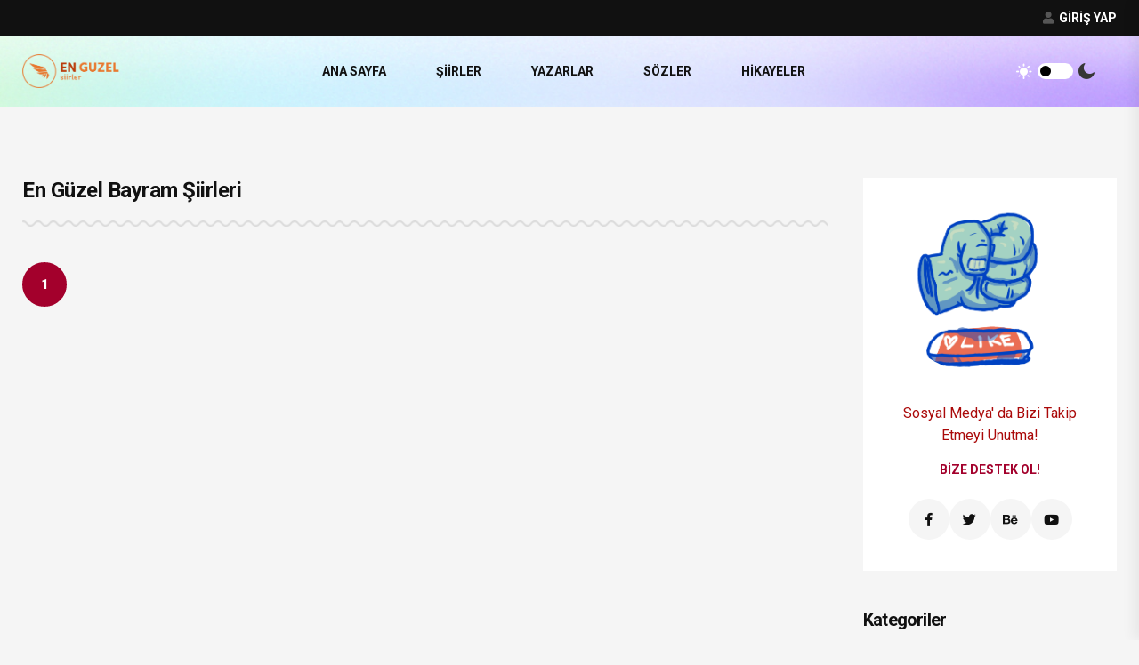

--- FILE ---
content_type: text/html; charset=utf-8
request_url: https://www.enguzelsiirler.com/siir/kategori/bayram-siirleri/
body_size: 5634
content:

<!doctype html>
<html class="no-js" lang="tr">

<head>
    <script src="https://siirbucket.s3.amazonaws.com/static/assets/js/jquery.magnific-popup.min.js" defer></script>
    <script src="https://siirbucket.s3.amazonaws.com/static/assets/js/bootstrap.min.js" defer></script>

    <meta charset="utf-8">
    <meta name="viewport" content="width=device-width, initial-scale=1">
    <meta http-equiv="x-ua-compatible" content="ie=edge">
    <title>En Güzel Bayram Şiirleri - </title>

    <meta name="description" content="Bayram Şiirleri, bayramın coşkusunu, sevinç ve paylaşımı anlatan şiirlerin bir koleksiyonudur. Bu şiirler, bayramın getirdiği mutluluğu, bayramın anlamını ve toplumsal birlik ve dayanışmayı şiirsel bir dille ifade eder. - Sayfa ">
    <meta name="keywords" content="bayram şiirleri, kısa bayram şiirleri, mutlu bayram şiirleri, kısa şiirler, şiirler, güzel şiirler">
    <meta http-equiv="content-type" content="text/html; charset=utf-8">
    <link rel="canonical" href="https://www.enguzelsiirler.com/siir/kategori/bayram-siirleri/"/>

    <!-- Robots Etiketi -->
    <meta name="robots" content="index, follow">


    <link rel="shortcut icon" type="image/x-icon" href="https://siirbucket.s3.amazonaws.com/static/assets/img/favicon.png">
    <!-- Place favicon.ico in the root directory -->

    <!-- CSS here -->
    <link rel="stylesheet" href="https://siirbucket.s3.amazonaws.com/static/assets/css/bootstrap.min.css">
    <link rel="stylesheet" href="https://siirbucket.s3.amazonaws.com/static/assets/css/animate.min.css">
    <link rel="stylesheet" href="https://siirbucket.s3.amazonaws.com/static/assets/css/magnific-popup.css">
    <link rel="stylesheet" href="https://siirbucket.s3.amazonaws.com/static/assets/css/fontawesome-all.min.css">
    <link rel="stylesheet" href="https://siirbucket.s3.amazonaws.com/static/assets/css/imageRevealHover.css">
    <link rel="stylesheet" href="https://siirbucket.s3.amazonaws.com/static/assets/css/swiper-bundle.css">
    <link rel="stylesheet" href="https://siirbucket.s3.amazonaws.com/static/assets/css/flaticon.css">
    <link rel="stylesheet" href="https://siirbucket.s3.amazonaws.com/static/assets/css/slick.css">
    <link rel="stylesheet" href="https://siirbucket.s3.amazonaws.com/static/assets/css/spacing.css">
    <link rel="stylesheet" href="https://siirbucket.s3.amazonaws.com/static/assets/css/main.css">




    <!-- Open Graph Etiketleri (Facebook, LinkedIn) -->
    <meta property="og:title" content="En Güzel Bayram Şiirleri - ">
    <meta property="og:description" content="Bayram Şiirleri, bayramın coşkusunu, sevinç ve paylaşımı anlatan şiirlerin bir koleksiyonudur. Bu şiirler, bayramın getirdiği mutluluğu, bayramın anlamını ve toplumsal birlik ve dayanışmayı şiirsel bir dille ifade eder. - Sayfa ">
    <meta property="og:image" content="https://siirbucket.s3.amazonaws.com/static/assets/img/others/a%C5%9Fk_%C5%9Fiirleri.png">
    <meta property="og:url" content="http://www.enguzelsiirler.com/siir/kategori/bayram-siirleri/">


    <!-- Twitter Card Etiketleri -->
    <meta name="twitter:card" content="summary">
    <meta name="twitter:site" content="@Melih">
    <meta name="twitter:creator" content="@Melih">
    <meta name="twitter:title" content="En Güzel Bayram Şiirleri - ">
    <meta name="twitter:description" content="Bayram Şiirleri, bayramın coşkusunu, sevinç ve paylaşımı anlatan şiirlerin bir koleksiyonudur. Bu şiirler, bayramın getirdiği mutluluğu, bayramın anlamını ve toplumsal birlik ve dayanışmayı şiirsel bir dille ifade eder. - Sayfa ">
    <meta name="twitter:image" content="https://siirbucket.s3.amazonaws.com/static/assets/img/others/a%C5%9Fk_%C5%9Fiirleri.png">




    <meta name="yandex-verification" content="ca82705b924c0e27" />

    <!-- Google tag (gtag.js) -->
    <script async src="https://www.googletagmanager.com/gtag/js?id=G-K4TJ37EJDZ"></script>
    <script>
        window.dataLayer = window.dataLayer || [];

        function gtag() {
            dataLayer.push(arguments);
        }

        gtag('js', new Date());

        gtag('config', 'G-K4TJ37EJDZ');
    </script>



    <!-- Yandex.Metrika counter -->
    <script type="text/javascript" >
       (function(m,e,t,r,i,k,a){m[i]=m[i]||function(){(m[i].a=m[i].a||[]).push(arguments)};
       m[i].l=1*new Date();
       for (var j = 0; j < document.scripts.length; j++) {if (document.scripts[j].src === r) { return; }}
       k=e.createElement(t),a=e.getElementsByTagName(t)[0],k.async=1,k.src=r,a.parentNode.insertBefore(k,a)})
       (window, document, "script", "https://mc.yandex.ru/metrika/tag.js", "ym");

       ym(94684012, "init", {
            clickmap:true,
            trackLinks:true,
            accurateTrackBounce:true
       });
    </script>
    <noscript><div><img src="https://mc.yandex.ru/watch/94684012" style="position:absolute; left:-9999px;" alt="en guzel şiirler" /></div></noscript>
    <!-- /Yandex.Metrika counter -->









</head>

<body>

<!-- preloader -->
<div id="preloader">
    <div id="loading-center">
        <div id="loading-center-absolute">
            <div class="object" id="object_one"></div>
            <div class="object" id="object_two"></div>
            <div class="object" id="object_three"></div>
        </div>
    </div>
</div>
<!-- preloader-end -->

<!-- Scroll-top -->
<button class="scroll__top scroll-to-target" data-target="html" aria-label="Sayfayı En Üste Kaydır">
    <i class="fas fa-angle-up"></i>
</button>
<!-- Scroll-top-end-->

<!-- header-area -->
<header class="header__style-two header__style-three header__style-five">
    <div class="header__top-bar">
        <div class="container">
            <div class="row align-items-center">
                <div class="col-lg-8 col-md-7 d-none d-md-block">
                    <div class="header__top-right header__top-menu">
                        <!-- buralar açılacakNasipse sonradan
                        <ul class="list-wrap">
                            <li><a href="#">About</a></li>
                            <li><a href="#">Contacts</a></li>
                            <li><a href="#">Advertise</a></li>
                        </ul>
                        -->
                    </div>
                </div>
                <div class="col-lg-4 col-md-5">
                    <div class="header__top-bar-right">
                    <!--
                        <ul class="list-wrap top-bar-social">
                            <li><a href="#"><i class="fab fa-facebook-f"></i></a></li>
                            <li><a href="#"><i class="fab fa-twitter"></i></a></li>
                            <li><a href="#"><i class="fab fa-behance"></i></a></li>
                            <li><a href="#"><i class="fab fa-linkedin-in"></i></a></li>
                            <li><a href="#"><i class="fab fa-youtube"></i></a></li>
                        </ul>
                    -->
                        
                            <a href="/giris-yap/" class="sign-in"><i class="fas fa-user"></i> Giriş Yap</a>
                        

                    </div>
                </div>
            </div>
        </div>
    </div>
    <div id="header-fixed-height"></div>
    <div id="sticky-header" class="tg-header__area">
        <div class="container">
            <div class="row">
                <div class="col-12">
                    <div class="tgmenu__wrap">
                        <nav class="tgmenu__nav">
                            <div class="d-flex gap-4 align-items-center">
                                <div class="logo">
                                    <a href="/"><img src="https://siirbucket.s3.amazonaws.com/static/assets/img/logo/en-guzel.png" loading="lazy"
                                                                    alt="Logo"></a>
                                </div>
                            </div>
                            <div class="tgmenu__navbar-wrap tgmenu__main-menu d-none d-lg-flex">
                                <ul class="navigation">
                                    <li><a href="/">Ana Sayfa</a></li>
                                    <li><a href="/siir/">Şiirler</a></li>
                                    <li><a href="/sairler/">Yazarlar</a></li>
                                    <li><a href="/sozler/">Sözler</a></li>
                                    <li><a href="/hikaye/">Hikayeler</a></li>
                                </ul>
                            </div>
                            <div class="tgmenu__action">
                                <ul class="list-wrap">
                                    <li class="mode-switcher">
                                        <nav class="switcher__tab">
                                            <span class="switcher__btn light-mode"><i class="flaticon-sun"></i></span>
                                            <span class="switcher__mode"></span>
                                            <span class="switcher__btn dark-mode"><i class="flaticon-moon"></i></span>
                                        </nav>
                                    </li>
                                </ul>
                            </div>
                        </nav>
                        <div class="mobile-nav-toggler"><i class="fas fa-bars"></i></div>
                    </div>
                    <!-- Mobile Menu  -->
                    <div class="tgmobile__menu">
                        <nav class="tgmobile__menu-box">
                            <div class="close-btn"><i class="fas fa-times"></i></div>
                            <div class="nav-logo">
                                <a href="/" class="logo-dark"><img
                                        src="https://siirbucket.s3.amazonaws.com/static/assets/img/logo/en-guzel.png"
                                        loading="lazy" alt="Logo"></a>
                                <a href="/" class="logo-light"><img
                                        src="https://siirbucket.s3.amazonaws.com/static/assets/img/logo/en-guzel.png"
                                        loading="lazy" alt="Logo"></a>
                            </div>

                            <div class="tgmobile__menu-outer">
                                <!--Here Menu Will Come Automatically Via Javascript / Same Menu as in Header-->
                            </div>

                        </nav>
                    </div>
                    <div class="tgmobile__menu-backdrop"></div>
                    <!-- End Mobile Menu -->
                </div>
            </div>
        </div>
    </div>

    <!-- offCanvas-area -->

    <div class="offCanvas__overlay"></div>
    <!-- offCanvas-area-end -->

</header>
<!-- header-area-end -->


<!-- main-area -->
<main>
    <!-- main-home.html -->
    
    <!-- main-area -->
    <main>
        <!-- En son eklenen Şiirler -->
        <section class="latest-post-area pt-80 pb-80">

            <!-- Reklam Eklenebilir uzun Banner şeklinde -->
            <div class="container">
                <div class="row justify-content-center">
                    <div class="col-xl-9 col-lg-8">
                        <div class="section__title-wrap mb-40">
                            <div class="row align-items-end">
                                <div class="col-sm-6">
                                    <div class="section__title">
                                        <h1 class="section__main-title">En Güzel Bayram Şiirleri</h1>
                                    </div>
                                </div>
                            </div>
                        </div>

                        <div class="latest__post-wrap">
                            

                        </div>

                        <div class="pagination__wrap">
                            <ul class="list-wrap">
                                
                                
                                    
                                        <li class="active"><a href="?sayfa=1">1</a></li>
                                    
                                
                                
                            </ul>
                        </div>


                    </div>
                    <div class="col-xl-3 col-lg-4 col-md-6">
                        <aside class="blog-sidebar">
                            
<div class="widget sidebar-widget">
    <div class="tgAbout-me">
        <div class="tgAbout-thumb">
            <img src="https://siirbucket.s3.amazonaws.com/static/assets/img/others/like.gif" alt="me">
        </div>
        <div class="tgAbout-info">
            <p class="text-center" style="color:#AA0909;">Sosyal Medya' da Bizi<span> Takip Etmeyi Unutma! </span></p>
            <span class="designation">Bize Destek OL!</span>
        </div>
        <div class="tgAbout-social">
            <a href="#" aria-label="Facebook"><i class="fab fa-facebook-f"></i></a>
            <a href="#" aria-label="Twitter"><i class="fab fa-twitter"></i></a>
            <a href="#" aria-label="Behance"><i class="fab fa-behance"></i></a>
            <a href="#" aria-label="YouTube"><i class="fab fa-youtube"></i></a>
        </div>
    </div>
</div>
                            
<div class="widget sidebar-widget widget_categories">
    <h4 class="widget-title">Kategoriler</h4>
    <ul class="list-wrap">
        
            <li>
                <div class="thumb"><a
                        href="/siir/kategori/anne-siirleri/"><img
                        src="https://siirbucket.s3.amazonaws.com/media/image_settings/kapak_resimleri/anne-siirleri.jpg"
                        alt="Anne Şiirleri"></a></div>
                <a href="/siir/kategori/anne-siirleri/">En Güzel Anne Şiirleri</a>

            </li>
        
            <li>
                <div class="thumb"><a
                        href="/siir/kategori/dini-siirler/"><img
                        src="https://siirbucket.s3.amazonaws.com/media/image_settings/kapak_resimleri/dini-siirler.png"
                        alt="Dini Şiirler"></a></div>
                <a href="/siir/kategori/dini-siirler/">En Güzel Dini Şiirler</a>

            </li>
        
            <li>
                <div class="thumb"><a
                        href="/siir/kategori/vatan-siirleri/"><img
                        src="https://siirbucket.s3.amazonaws.com/media/image_settings/kapak_resimleri/vatan-siirleri.webp"
                        alt="Vatan Şiirleri"></a></div>
                <a href="/siir/kategori/vatan-siirleri/">En Güzel Vatan Şiirleri</a>

            </li>
        
            <li>
                <div class="thumb"><a
                        href="/siir/kategori/baba-siirleri/"><img
                        src="https://siirbucket.s3.amazonaws.com/media/image_settings/kapak_resimleri/baba-siirleri.jpeg"
                        alt="Baba Şiirleri"></a></div>
                <a href="/siir/kategori/baba-siirleri/">En Güzel Baba Şiirleri</a>

            </li>
        
            <li>
                <div class="thumb"><a
                        href="/siir/kategori/ataturk-siirleri/"><img
                        src="https://siirbucket.s3.amazonaws.com/media/image_settings/kapak_resimleri/ataturk-siirleri.jpg"
                        alt="Atatürk Şiirleri"></a></div>
                <a href="/siir/kategori/ataturk-siirleri/">En Güzel Atatürk Şiirleri</a>

            </li>
        
            <li>
                <div class="thumb"><a
                        href="/siir/kategori/ask-siirleri/"><img
                        src="https://siirbucket.s3.amazonaws.com/media/image_settings/kapak_resimleri/ask-siirleri.jpg"
                        alt="Aşk Şiirleri"></a></div>
                <a href="/siir/kategori/ask-siirleri/">En Güzel Aşk Şiirleri</a>

            </li>
        
            <li>
                <div class="thumb"><a
                        href="/siir/kategori/dogum-gunu-siirleri/"><img
                        src="https://siirbucket.s3.amazonaws.com/media/image_settings/kapak_resimleri/dogum-gunu-siirleri.jpg"
                        alt="Doğum Günü Şiirleri"></a></div>
                <a href="/siir/kategori/dogum-gunu-siirleri/">En Güzel Doğum Günü Şiirleri</a>

            </li>
        

    </ul>
</div>
                            <div class="widget sidebar-widget">
                                
<div class="widget sidebar-widget">
    <div class="sidePost-active">
        
            
                <div class="sidePost__item"
                     data-background="https://siirbucket.s3.amazonaws.com/media/image_settings/kapak_resimleri/orhan-veli-kanik.jpeg"
                     aria-label="Orhan Veli Kanık - Yalnızlık Şiiri" role="img">
            

        <div class="sidePost__content">
            <h5 class="title tgcommon__hover"><a
                    href="/siir/orhan-veli-kanik-yalnzlk-siiri-siiri/">En Güzel Orhan Veli Kanık - Yalnızlık Şiiri</a>
            </h5>
        </div>
        </div>
        
            
                <div class="sidePost__item"
                     data-background="https://siirbucket.s3.amazonaws.com/media/image_settings/kapak_resimleri/orhan-veli-kanik.jpeg"
                     aria-label="Orhan Veli Kanık - Bayrak" role="img">
            

        <div class="sidePost__content">
            <h5 class="title tgcommon__hover"><a
                    href="/siir/orhan-veli-kanik-bayrak-siiri/">En Güzel Orhan Veli Kanık - Bayrak</a>
            </h5>
        </div>
        </div>
        
            
                <div class="sidePost__item"
                     data-background="https://siirbucket.s3.amazonaws.com/media/image_settings/kapak_resimleri/orhan-veli-kanik.jpeg"
                     aria-label="Orhan Veli Kanık - Deniz" role="img">
            

        <div class="sidePost__content">
            <h5 class="title tgcommon__hover"><a
                    href="/siir/orhan-veli-kanik-deniz-siiri/">En Güzel Orhan Veli Kanık - Deniz</a>
            </h5>
        </div>
        </div>
        
            
                <div class="sidePost__item"
                     data-background="https://siirbucket.s3.amazonaws.com/media/image_settings/kapak_resimleri/orhan-veli-kanik.jpeg"
                     aria-label="Orhan Veli Kanık - Hürriyete Doğru" role="img">
            

        <div class="sidePost__content">
            <h5 class="title tgcommon__hover"><a
                    href="/siir/orhan-veli-kanik-hurriyete-dogru-siiri/">En Güzel Orhan Veli Kanık - Hürriyete Doğru</a>
            </h5>
        </div>
        </div>
        
            
                <div class="sidePost__item"
                     data-background="https://siirbucket.s3.amazonaws.com/media/image_settings/kapak_resimleri/orhan-veli-kanik.jpeg"
                     aria-label="Orhan Veli Kanık - Delikli Şiir" role="img">
            

        <div class="sidePost__content">
            <h5 class="title tgcommon__hover"><a
                    href="/siir/orhan-veli-kanik-delikli-siir-siiri/">En Güzel Orhan Veli Kanık - Delikli Şiir</a>
            </h5>
        </div>
        </div>
        
            
                <div class="sidePost__item"
                     data-background="https://siirbucket.s3.amazonaws.com/media/image_settings/kapak_resimleri/orhan-veli-kanik.jpeg"
                     aria-label="Orhan Veli Kanık - Dalga" role="img">
            

        <div class="sidePost__content">
            <h5 class="title tgcommon__hover"><a
                    href="/siir/orhan-veli-kanik-dalga-siiri/">En Güzel Orhan Veli Kanık - Dalga</a>
            </h5>
        </div>
        </div>
        
            
                <div class="sidePost__item"
                     data-background="https://siirbucket.s3.amazonaws.com/media/image_settings/kapak_resimleri/orhan-veli-kanik.jpeg"
                     aria-label="Orhan Veli Kanık - Macera" role="img">
            

        <div class="sidePost__content">
            <h5 class="title tgcommon__hover"><a
                    href="/siir/orhan-veli-kanik-macera-siiri/">En Güzel Orhan Veli Kanık - Macera</a>
            </h5>
        </div>
        </div>
        
            
                <div class="sidePost__item"
                     data-background="https://siirbucket.s3.amazonaws.com/media/image_settings/kapak_resimleri/orhan-veli-kanik.jpeg"
                     aria-label="Orhan Veli Kanık - Kuyruklu Şiir" role="img">
            

        <div class="sidePost__content">
            <h5 class="title tgcommon__hover"><a
                    href="/siir/orhan-veli-kanik-kuyruklu-siir-siiri/">En Güzel Orhan Veli Kanık - Kuyruklu Şiir</a>
            </h5>
        </div>
        </div>
        
        </div>
    </div>
</div>

                                
<div class="widget sidebar-widget">
    <div class="sidePost-active">
        
            <div class="sidePost__item"
                 data-background="https://siirbucket.s3.amazonaws.com/media/image_settings/kapak_resimleri/uyelerimizden-siirler_7gxLvR3.png" aria-label="Üyelerimizden Şiirler" role="img">
                <div class="sidePost__content">
                    <h5 class="title tgcommon__hover"><a href="/sairler/uyelerimizden-siirler/">Üyelerimizden Şiirler - Hayatı!</a></h5>
                </div>
            </div>
        
            <div class="sidePost__item"
                 data-background="https://siirbucket.s3.amazonaws.com/media/image_settings/kapak_resimleri/3-murad-osmanli-padisahi.webp" aria-label="3. Murad - Osmanlı Padişahı" role="img">
                <div class="sidePost__content">
                    <h5 class="title tgcommon__hover"><a href="/sairler/3-murad-osmanli-padisahi/">3. Murad - Osmanlı Padişahı - Hayatı!</a></h5>
                </div>
            </div>
        
            <div class="sidePost__item"
                 data-background="https://siirbucket.s3.amazonaws.com/media/image_settings/kapak_resimleri/mustafa-kemal-ataturk.webp" aria-label="Mustafa Kemal Atatürk" role="img">
                <div class="sidePost__content">
                    <h5 class="title tgcommon__hover"><a href="/sairler/mustafa-kemal-ataturk/">Mustafa Kemal Atatürk - Hayatı!</a></h5>
                </div>
            </div>
        
            <div class="sidePost__item"
                 data-background="https://siirbucket.s3.amazonaws.com/media/image_settings/kapak_resimleri/yavuz-sultan-selim.webp" aria-label="Yavuz Sultan Selim" role="img">
                <div class="sidePost__content">
                    <h5 class="title tgcommon__hover"><a href="/sairler/yavuz-sultan-selim/">Yavuz Sultan Selim - Hayatı!</a></h5>
                </div>
            </div>
        
            <div class="sidePost__item"
                 data-background="https://siirbucket.s3.amazonaws.com/media/image_settings/kapak_resimleri/orhan-veli-kanik.jpeg" aria-label="Orhan Veli Kanık" role="img">
                <div class="sidePost__content">
                    <h5 class="title tgcommon__hover"><a href="/sairler/orhan-veli-kanik/">Orhan Veli Kanık - Hayatı!</a></h5>
                </div>
            </div>
        
            <div class="sidePost__item"
                 data-background="https://siirbucket.s3.amazonaws.com/media/image_settings/kapak_resimleri/urfali-nabi.jpeg" aria-label="Urfalı Nâbi" role="img">
                <div class="sidePost__content">
                    <h5 class="title tgcommon__hover"><a href="/sairler/urfali-nabi/">Urfalı Nâbi - Hayatı!</a></h5>
                </div>
            </div>
        
    </div>
</div>
                            </div>

                        </aside>
                    </div>
                </div>
            </div>
        </section>
        <!--  En son eklenen Şiirler -end -->


    </main>
    <!-- main-area-end -->






    <!-- main-home.html -->

</main>
<!-- main-area-end -->


<!-- footer-area -->

<!-- footer-area -->
<footer class="footer-area black-bg">
    <div class="container">
        <div class="footer__top-wrap">
            <div class="row-cols-1">
                <p>© Copyright enguzelsiirler.com - Bu sayfada yer alan bilgilerin her hakkı, aksi ayrıca belirtilmediği
                    sürece enguzelsiirler.com' a aittir. Sitemizde yer alan şiirlerin ve sözlerin telif hakları
                    yazarların kendilerine/vârislerine veya yetki verdikleri kişilere aittir. Sitemiz hiç bir şekilde
                    kâr amacı gütmemektedir ve sitemizde yer alan tüm materyaller yalnızca bilgilendirme ve eğitim
                    amacıyla sunulmaktadır.</p>
            </div>


            <div class="row">
                <div class="col-xl-2 col-lg-3 col-md-4 col-sm-6">
                    <div class="footer__widget">
                        <h4 class="fw-title">Şiirler</h4>
                        <ul class="list-wrap">
                            <li><a href="/siir/kategori/dini-siirler/">Dini
                                Şiirler</a></li>
                            <li><a href="/siir/kategori/ask-siirleri/">Aşk
                                Şiirleri</a></li>
                            <li><a href="#">Ayrılık Şiirleri</a></li>
                            <li><a href="/siir/kategori/anne-siirleri/">Anne
                                Şiirleri</a></li>
                            <li><a href="/siir/kategori/baba-siirleri/">Baba
                                Şiirleri</a></li>
                            <li><a href="#">Öğretmen Şiirleri</a></li>
                            <li><a href="#">Özlem Şiirleri</a></li>
                            <li><a href="/siir/kategori/ataturk-siirleri/">Atatürk
                                Şiirleri</a></li>
                        </ul>
                    </div>
                </div>
                <div class="col-xl-2 col-lg-3 col-md-4 col-sm-6">
                    <div class="footer__widget">
                        <h4 class="fw-title">Yazarlarımız</h4>
                        <ul class="list-wrap">
                            <li><a href="#">Necip Fazıl Kısakürek</a></li>
                            <li><a href="#">Can Yücel</a></li>
                            <li><a href="#">Mehmet Akif Ersoy</a></li>
                            <li><a href="#">Abdurahim Karakoç</a></li>
                            <li><a href="#">Ahmet Selçuk İlkan</a></li>
                            <li><a href="#">Aşık Veysel Satıroğlu</a></li>
                            <li><a href="#">Behcet Necatigil</a></li>
                            <li><a href="#">Nurullah Genç</a></li>
                        </ul>
                    </div>
                </div>

                <!--

                <div class="col-xl-2 col-lg-3 col-md-4 col-sm-6">
                    <div class="footer__widget">
                        <h4 class="fw-title">Entertainment</h4>
                        <ul class="list-wrap">
                            <li><a href="#">Celebrity News</a></li>
                            <li><a href="#">Movies</a></li>
                            <li><a href="#">TV News</a></li>
                            <li><a href="#">Disasters</a></li>
                            <li><a href="#">Music News</a></li>
                            <li><a href="#">Environment</a></li>
                            <li><a href="#">Style News</a></li>
                            <li><a href="#">Entertainment Video</a></li>
                        </ul>
                    </div>
                </div>
                <div class="col-xl-2 col-lg-3 col-md-4 col-sm-6">
                    <div class="footer__widget">
                        <h4 class="fw-title">Business</h4>
                        <ul class="list-wrap">
                            <li><a href="#">Environment</a></li>
                            <li><a href="#">Conflicts</a></li>
                            <li><a href="#">Terrorism</a></li>
                            <li><a href="#">Disasters</a></li>
                            <li><a href="#">Global Economy</a></li>
                            <li><a href="#">Environment</a></li>
                            <li><a href="#">Religion</a></li>
                            <li><a href="#">Scandals</a></li>
                        </ul>
                    </div>
                </div>
                <div class="col-xl-2 col-lg-3 col-md-4 col-sm-6">
                    <div class="footer__widget">
                        <h4 class="fw-title">Health</h4>
                        <ul class="list-wrap">
                            <li><a href="#">Movies</a></li>
                            <li><a href="#">Conflicts</a></li>
                            <li><a href="#">Terrorism</a></li>
                            <li><a href="#">Disasters</a></li>
                            <li><a href="#">Global Economy</a></li>
                            <li><a href="#">Scandals</a></li>
                            <li><a href="#">Environment</a></li>
                            <li><a href="#">Religion</a></li>
                        </ul>
                    </div>
                </div>

                -->
                <div class="col-xl-2 col-lg-3 col-md-4 col-sm-6">
                    <div class="footer__widget">
                        <h4 class="fw-title">Diğer Sitelerimiz</h4>
                        <ul class="list-wrap">
                            <li><a href="https://masaloku.com.tr/">Masal Oku</a></li>
                            <li><a href="https://www.thestoryunfolds.com/">Bedtime Story</a></li>
                            <li><a href="https://www.cocukmasallarioku.com/">Masal Oku</a></li>
                        </ul>
                    </div>
                </div>

                <div class="col-xl-2 col-lg-3 col-md-4 col-sm-6">
                    <div class="footer__widget">
                        <h4 class="fw-title">Hakkımızda</h4>
                        <ul class="list-wrap">
                            <li><a href="#">Hakkımızda</a></li>
                            <li><a href="#">Künye</a></li>
                            <li><a href="#">Kullanım Şartları</a></li>
                            <li><a href="#">Kişisel Verilerin Korunması</a></li>
                            <li><a href="#">Ziyaretçi Aydınlatma Metni</a></li>
                        </ul>
                    </div>
                </div>
            </div>
        </div>
        <div class="footer__logo-wrap">
            <div class="row align-items-center">
                <div class="col-lg-3 col-md-4">
                    <div class="footer__logo logo">
                        <a href="/"><img src="https://siirbucket.s3.amazonaws.com/static/assets/img/logo/en-guzel.png"
                                                        alt="Logo"></a>
                    </div>
                </div>
                <div class="col-lg-9 col-md-8">
                    <div class="footer__social">
                        <ul class="list-wrap">

                            <li><a href="#"><i class="fab fa-facebook-f"></i> Facebook</a></li>
                            <li><a href="#"><i class="fab fa-twitter"></i> Twitter</a></li>
                            <li><a href="#"><i class="fab fa-youtube"></i> Youtube</a></li>

                        </ul>
                    </div>
                </div>
            </div>
        </div>
        <div class="footer__copyright">
            <div class="row">
                <div class="col-lg-6">
                    <div class="copyright__text">
                        <p>Copyright <span> Melih ÖZKAŞ </span> - 2023</p>
                    </div>
                </div>
                <!--   <div class="col-lg-6">
                       <div class="copyright__menu">
                           <ul class="list-wrap">

                               <li><a href="#">iletişim</a></li>
                               <li><a href="#">Terms of Use</a></li>
                               <li><a href="#">Advertise</a></li>
                               <li><a href="#">Store</a></li>

                           </ul>
                       </div>
                   </div>   -->
            </div>
        </div>
    </div>
</footer>
<!-- footer-area-end -->
<!-- footer-area-end -->


<!-- JS here -->
<script src="https://siirbucket.s3.amazonaws.com/static/assets/js/vendor/jquery-3.6.0.min.js"></script>
<script src="https://siirbucket.s3.amazonaws.com/static/assets/js/bootstrap.min.js"></script>
<script src="https://siirbucket.s3.amazonaws.com/static/assets/js/isotope.pkgd.min.js"></script>
<script src="https://siirbucket.s3.amazonaws.com/static/assets/js/imagesloaded.pkgd.min.js"></script>
<script src="https://siirbucket.s3.amazonaws.com/static/assets/js/jquery.magnific-popup.min.js"></script>
<script src="https://siirbucket.s3.amazonaws.com/static/assets/js/jquery.marquee.min.js"></script>
<script src="https://siirbucket.s3.amazonaws.com/static/assets/js/imageRevealHover.js"></script>
<script src="https://siirbucket.s3.amazonaws.com/static/assets/js/swiper-bundle.js"></script>
<script src="https://siirbucket.s3.amazonaws.com/static/assets/js/TweenMax.min.js"></script>
<script src="https://siirbucket.s3.amazonaws.com/static/assets/js/slick.min.js"></script>
<script src="https://siirbucket.s3.amazonaws.com/static/assets/js/ajax-form.js"></script>
<script src="https://siirbucket.s3.amazonaws.com/static/assets/js/wow.min.js"></script>
<script src="https://siirbucket.s3.amazonaws.com/static/assets/js/main.js"></script>
<script defer src="https://static.cloudflareinsights.com/beacon.min.js/vcd15cbe7772f49c399c6a5babf22c1241717689176015" integrity="sha512-ZpsOmlRQV6y907TI0dKBHq9Md29nnaEIPlkf84rnaERnq6zvWvPUqr2ft8M1aS28oN72PdrCzSjY4U6VaAw1EQ==" data-cf-beacon='{"version":"2024.11.0","token":"a0d0dcf136e44eca98d07724092887ec","r":1,"server_timing":{"name":{"cfCacheStatus":true,"cfEdge":true,"cfExtPri":true,"cfL4":true,"cfOrigin":true,"cfSpeedBrain":true},"location_startswith":null}}' crossorigin="anonymous"></script>
</body>

</html>